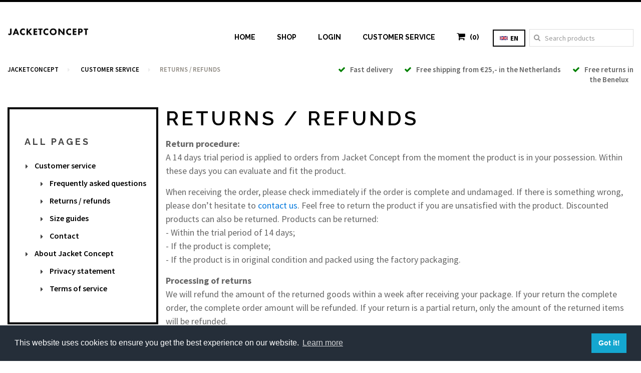

--- FILE ---
content_type: text/html; charset=UTF-8
request_url: https://www.jacketconcept.com/en/pages/customer-service/returns
body_size: 5268
content:
<!DOCTYPE html>
<html xmlns="http://www.w3.org/1999/xhtml" lang="en">
<head>
	<meta charset="utf-8" />
	<title>Returns / refunds - Jacketconcept | Where jackets meet fashion</title>
	<meta name="viewport" content="width=device-width, initial-scale=1.0" />
	
		
		
		
						<meta name='description' content='Return procedure:A 14 days trial period is applied to orders from Jacket Concept from the moment the product is in your possession. Within these days you' />
				
				
		
	<link rel="shortcut icon" type="image/png" href="https://www.jacketconcept.com/assets/img/favicon.png?v=2">
	<link href="https://www.jacketconcept.com/assets/css/co-summer.css" rel="stylesheet">

	
	<style>
	[v-cloak]{
		display: none;
	}
	</style>
		
	<!-- HTML5 Shim and Respond.js IE8 support of HTML5 elements and media queries -->
	<!-- WARNING: Respond.js doesn't work if you view the page via file:// -->
	<!--[if lt IE 9]>
	<script src="//oss.maxcdn.com/html5shiv/3.7.2/html5shiv.min.js"></script>
	<script src="//oss.maxcdn.com/respond/1.4.2/respond.min.js"></script>
	<![endif]-->
	
	
	<!-- Global site tag (gtag.js) - Google AdWords: 879335586 -->
	<script async src="https://www.googletagmanager.com/gtag/js?id=AW-879335586"></script>
	<script>
        window.dataLayer = window.dataLayer || [];
        function gtag(){dataLayer.push(arguments);}
        gtag('js', new Date());

        gtag('config', 'AW-879335586');
	</script>


	<!-- Facebook Pixel Code -->
	<script>
	  !function(f,b,e,v,n,t,s)
	  {if(f.fbq)return;n=f.fbq=function(){n.callMethod?
	  n.callMethod.apply(n,arguments):n.queue.push(arguments)};
	  if(!f._fbq)f._fbq=n;n.push=n;n.loaded=!0;n.version='2.0';
	  n.queue=[];t=b.createElement(e);t.async=!0;
	  t.src=v;s=b.getElementsByTagName(e)[0];
	  s.parentNode.insertBefore(t,s)}(window, document,'script',
	  'https://connect.facebook.net/en_US/fbevents.js');
	  fbq('init', '2532066913772717');
	  fbq('track', 'PageView');
	</script>
	<noscript><img height="1" width="1" style="display:none" src="https://www.facebook.com/tr?id=2532066913772717&ev=PageView&noscript=1"
	/></noscript>
	<!-- End Facebook Pixel Code -->
</head>

<body >


<header>
	<div class="co-container rel">
		<div class="uk-grid headerFirst">
			<div class="uk-width-small-1-1 uk-width-medium-1-3 uk-width-large-1-5">
								<a href="https://www.jacketconcept.com/en/" class="logo"><img src="https://www.jacketconcept.com/assets/img/logo.png" alt="logo" /></a>
							</div>
			<div class="uk-width-small-1-1 uk-width-medium-2-3 uk-width-large-4-5 uk-text-right">
				<ul class="menu">
					<a href="#" class="mobileMenuToggler"><i class="uk-icon-bars"></i></a>
					<li><a href="https://www.jacketconcept.com/en/">Home</a></li>
					<li><a href="https://www.jacketconcept.com/en/shop">Shop</a></li>
										<li><a href="https://www.jacketconcept.com/en/account/dashboard">Login</a></li>
										<li><a href="https://www.jacketconcept.com/en/pages/customer-service">Customer service</a></li>
										<li><a href="https://www.jacketconcept.com/en/cart" class="cartOpener"><i class="uk-icon-shopping-cart"></i> &nbsp; (0)</a></li>
									</ul>
								<a href="#localeModal" class="uk-button uk-button-jc-locale userLoginButton uk-hidden-small" data-uk-modal><img src="https://www.jacketconcept.com/assets/img/flags/en.png" alt="" /> en </a>
				
				<form class="uk-form uk-hidden-medium uk-hidden-small" style="display: inline-block; margin-left: 5px;" action="https://www.jacketconcept.com/en/shop">
					<div class="uk-form-icon">
						<i class="uk-icon-search"></i>
						<input type="text" name="q" placeholder="Search products" style="height: 35px;" />
					</div>
				</form>
				
				
			</div>
		</div>
		<div class="uk-grid headerSecond">
			<div class="uk-width-small-1-1 uk-width-medium-1-2 uk-width-large-1-2">
				<ul class="uk-breadcrumb">
				    	
	<li><a href="https://www.jacketconcept.com/en/">Jacketconcept</a></li>
								<li>
																							<a href="https://www.jacketconcept.com/en/pages/customer-service">customer service</a>
		</li>
							<li class="uk-active"><span>Returns / refunds</span></li>
				</ul>
			</div>
			<div class="uk-width-small-1-1 uk-width-medium-1-2 uk-width-large-1-2 uk-text-right headerUsps uk-hidden-small">
									<a href="https://www.jacketconcept.com/en/pages/customer-service"><span><i class="uk-icon-check"></i> &nbsp; Fast delivery</span></a>
									<a href="https://www.jacketconcept.com/en/pages/customer-service/frequently-asked-questions"><span><i class="uk-icon-check"></i> &nbsp; Free shipping from €25,- in the Netherlands</span></a>
									<a href="https://www.jacketconcept.com/en/pages/customer-service/returns"><span><i class="uk-icon-check"></i> &nbsp; Free returns in the Benelux</span></a>
							</div>
		</div>
	</div>
</header>

<div class="cartInner ">
	<div class="co-container">
		<div class="uk-grid">
			<div class="uk-width-1-1">
				<div class="uk-grid">
	<div class="uk-width-small-1-1 uk-width-medium-2-3 uk-width-large-3-4">
		<div class="uk-grid top50 bottom50 bottom0Small">
					<div class="uk-width-small-1-1 uk-width-medium-1-1">
        		<h1 class="uppercase dBlock">Cart</h1>
				<h4 class="mg-top0">Your cart is empty.</h4>
			</div>
				        </div>
	</div>
	<div class="uk-width-small-1-1 uk-width-medium-1-3 uk-width-large-1-4">
		<div class="top50 bottom50 top0small">
				        <h4 class="mg-top0">Tax: €0.00</h4>
	        <h2>Total: €0.00</h2>
	        
	        	        
	        <a class="uk-button uk-button-jc-black uk-hidden-small" href="https://www.jacketconcept.com/en/cart"><i class="uk-icon-arrow-circle-right"></i> &nbsp; To cart</a>
        </div>
	</div>
</div>
			</div>
		</div>
	</div>
</div>



	<script type="application/ld+json">
	{
	  "@context": "http://schema.org",
	  "@type": "BreadcrumbList",
	  "itemListElement": [{
	    "@type": "ListItem",
	    "position": 1,
	    "item": {
	      "@id": "https://www.jacketconcept.com/en/",
	      "name": "Jacketconcept"
	    }
	  },
	  																										
	  {
	    "@type": "ListItem",
	    "position": 2,
	    "item": {
	      "@id": "https://www.jacketconcept.com/en/pages/customer-service",
	      "name": "customer service"
	    }
	  },	  																															
	  {
	    "@type": "ListItem",
	    "position": 3,
	    "item": {
	      "@id": "https://www.jacketconcept.com/en/pages/customer-service/returns",
	      "name": "returns"
	    }
	  }	  	]
	}
	</script>


<div class="co-container">
	<div class="uk-grid">
		<div class="uk-width-small-1-1 uk-width-medium-1-1 uk-width-large-1-1">
			<div class="homepageBlocks homepageBlocks123">
				
							
			</div>
		</div>
	</div>
</div>

<section class="section big co-container productsPage">
	<div class="uk-grid">
		<div class="uk-width-small-1-1 uk-width-medium-1-3 uk-width-large-1-4 uk-text-left sidebar">
			<div class="uk-block uk-block-jc">
				<h2>All pages</h2>
				<ul class="categories">
										<!-- lang niet gedaan -->
					    					    <li>
					        <a href="https://www.jacketconcept.com/en/pages/customer-service">Customer service</a>
					        					            <ul>
					                					<!-- lang niet gedaan -->
					    					    <li>
					        <a href="https://www.jacketconcept.com/en/pages/customer-service/frequently-asked-questions">Frequently asked questions</a>
					        					    </li>
										<!-- lang niet gedaan -->
					    					    <li>
					        <a href="https://www.jacketconcept.com/en/pages/customer-service/returns">Returns / refunds</a>
					        					    </li>
										<!-- lang niet gedaan -->
					    					    <li>
					        <a href="https://www.jacketconcept.com/en/pages/customer-service/maatschemas">Size guides</a>
					        					    </li>
										<!-- lang niet gedaan -->
					    					    <li>
					        <a href="https://www.jacketconcept.com/en/pages/customer-service/contact">Contact</a>
					        					    </li>
										            </ul>
					        					    </li>
										<!-- lang niet gedaan -->
					    					    <li>
					        <a href="https://www.jacketconcept.com/en/pages/about-jacket-concept">About Jacket Concept</a>
					        					            <ul>
					                					<!-- lang niet gedaan -->
					    					    <li>
					        <a href="https://www.jacketconcept.com/en/pages/about-jacket-concept/privacy-policy">Privacy statement</a>
					        					    </li>
										<!-- lang niet gedaan -->
					    					    <li>
					        <a href="https://www.jacketconcept.com/en/pages/about-jacket-concept/terms-of-service">Terms of service</a>
					        					    </li>
										            </ul>
					        					    </li>
									</ul>
				
			</div>
			
			
		</div>
		
		<div class="cb h20 uk-visible-small"></div>
		
		<div class="uk-width-small-1-1 uk-width-medium-2-3 uk-width-large-3-4 productsContainer">

			<h1>Returns / refunds</h1>
			
			<p><strong class="redactor-inline-converted">Return procedure:</strong><br />A 14 days trial period is applied to orders from Jacket Concept from the moment the product is in your possession. Within these days you can evaluate and fit the product. </p>
<p>When receiving the order, please check immediately if the order is complete and undamaged. If there is something wrong, please don’t hesitate to <a href="https://www.jacketconcept.com/en/pages/customer-service/contact">contact us</a>. Feel free to return the product if you are unsatisfied with the product. Discounted products can also be returned. Products can be returned:<br />- Within the trial period of 14 days;<br />- If the product is complete;<br />- If the product is in original condition and packed using the factory packaging.</p>
<p><strong>Processing of returns</strong><br />We will refund the amount of the returned goods within a week after receiving your package. If your return the complete order, the complete order amount will be refunded. If your return is a partial return, only the amount of the returned items will be refunded. </p>
<p>If you still have questions about returns, don't hesitate to contact us: </p>
<p>Jacketconcept </p>
<p>Geograaf 17</p>
<p>6921 EW Duiven, Netherlands</p>
<p>Email address: <a href="mailto:info@jacketconcept.com">info@jacketconcept.com</a></p>
<p><br /></p>
			


			
						
						
						
						
		</div>
	</div>
</section>

<section class="section small co-container">
	<div class="uk-grid">
																							<div class="uk-width-small-1-1 uk-width-medium-1-3 uk-width-large-1-3 uk-text-center">
			<div class="uk-block uk-block-jc uspBlock">
				<h1>Fast delivery</h1>
				<p>We ship orders the same day. Delivery times may vary depending on your location.</p>
				<a href="https://www.jacketconcept.com/en/pages/customer-service" class="uk-button uk-button-jc-black"><i class="uk-icon-arrow-circle-right"></i> &nbsp; More information</a>
			</div>
			<div class="cb h20 uk-visible-small"></div>
		</div>
				<div class="uk-width-small-1-1 uk-width-medium-1-3 uk-width-large-1-3 uk-text-center">
			<div class="uk-block uk-block-jc uspBlock">
				<h1>Free shipping from €25,- in the Netherlands</h1>
				<p>We ship all jackets free of charge if the cart total exceeds the amount of 25 euros.</p>
				<a href="https://www.jacketconcept.com/en/pages/customer-service/frequently-asked-questions" class="uk-button uk-button-jc-black"><i class="uk-icon-arrow-circle-right"></i> &nbsp; More information</a>
			</div>
			<div class="cb h20 uk-visible-small"></div>
		</div>
				<div class="uk-width-small-1-1 uk-width-medium-1-3 uk-width-large-1-3 uk-text-center">
			<div class="uk-block uk-block-jc uspBlock">
				<h1>Free returns in the Benelux</h1>
				<p>Would you like to try the jacket first? No problem, Jacket Concept offers free returns.</p>
				<a href="https://www.jacketconcept.com/en/pages/customer-service/returns" class="uk-button uk-button-jc-black"><i class="uk-icon-arrow-circle-right"></i> &nbsp; More information</a>
			</div>
			<div class="cb h20 uk-visible-small"></div>
		</div>
			</div>
</section>

<div class="co-container">
	<div class="uk-grid">
		<div class="uk-width-small-1-1 uk-width-medium-1-1 uk-width-large-1-1">
			<div class="homepageBlocks homepageBlocks2">
				
												
	<section style="background-image: url(https://www.jacketconcept.com/uploads/homepage/_width2000/DSC_7356_160331_134426.JPG);">
	<div class="hoverbg"></div>
	<div class="uk-flex uk-flex-middle h100">
		<div class="uk-width-2-3 uk-container-center uk-text-center">
			<div class="block">
				<h1>Shop now</h1>
				<h4 class="handwritten">Enjoy the summer</h4>
				<div class="cb h20"></div>
				<a href="https://www.jacketconcept.com/en/shop" class="uk-button uk-button-jc-white uk-button-large"><i class="uk-icon-arrow-circle-right"></i> &nbsp; View collection</a>
			</div>
		</div>
	</div>
	<a href="https://www.jacketconcept.com/en/shop" class="totalLink"></a>
</section>
			
			</div>
		</div>
	</div>
</div>

<div class="h30"></div>




<footer class="co-container rel dashboardPage">
	<div class="uk-grid">
		<div class="uk-width-1-1 uk-width-small-1-1 uk-width-medium-4-5 uk-container-center">
			<div class="uk-grid">
				<div class="uk-width-small-1-1 uk-width-medium-1-3 uk-width-large-1-4">
					<h4>Shop Jacket Concept</h4>
					<ul>
																		    <li>
						        <a href="https://www.jacketconcept.com/en/shop/jackets">Jackets</a>
						        						            <ul>
						                						    <li>
						        <a href="https://www.jacketconcept.com/en/shop/jackets/men"><i class="uk-icon-chevron-right"></i> &nbsp; Men</a>
						        						            <ul>
						                						    <li>
						        <a href="https://www.jacketconcept.com/en/shop/jackets/men/lederen-jacks">Leather Jackets</a>
						        						    </li>
												    <li>
						        <a href="https://www.jacketconcept.com/en/shop/jackets/men/jacks">Jackets</a>
						        						    </li>
												            </ul>
						        						    </li>
												    <li>
						        <a href="https://www.jacketconcept.com/en/shop/jackets/women"><i class="uk-icon-chevron-right"></i> &nbsp; Women</a>
						        						            <ul>
						                						    <li>
						        <a href="https://www.jacketconcept.com/en/shop/jackets/women/dnr">Leather Jackets</a>
						        						    </li>
												            </ul>
						        						    </li>
												            </ul>
						        						    </li>
												    <li>
						        <a href="https://www.jacketconcept.com/en/shop/shorts">Men Trousers</a>
						        						    </li>
												    <li>
						        <a href="https://www.jacketconcept.com/en/shop/premium-accessories">Mens Polo’s and Shirts</a>
						        						    </li>
												    <li>
						        <a href="https://www.jacketconcept.com/en/shop/bermudas">Men Bermuda&#039;s</a>
						        						    </li>
												    <li>
						        <a href="https://www.jacketconcept.com/en/shop/super-aanbieding">Mens sweaters</a>
						        						    </li>
												    <li>
						        <a href="https://www.jacketconcept.com/en/shop/leather-aprons">Leather Aprons</a>
						        						    </li>
												    <li>
						        <a href="https://www.jacketconcept.com/en/shop/accessories">Leather gloves</a>
						        						    </li>
												    <li>
						        <a href="https://www.jacketconcept.com/en/shop/sale">RFID Credit Card Holder</a>
						        						    </li>
												    <li>
						        <a href="https://www.jacketconcept.com/en/shop/bags">Leather Bags</a>
						        						    </li>
												    <li>
						        <a href="https://www.jacketconcept.com/en/shop/hundekissens">Home accessories</a>
						        						    </li>
												    <li>
						        <a href="https://www.jacketconcept.com/en/shop/maintenance-items">Maintenance Items</a>
						        						    </li>
												    <li>
						        <a href="https://www.jacketconcept.com/en/shop/riemen">Belts</a>
						        						    </li>
																		<li><a href="https://www.jacketconcept.com/en/cart"><i class="uk-icon-shopping-cart"></i> &nbsp; Cart (0)</a></li>
					</ul>
				</div>
				
				<div class="uk-width-small-1-1 uk-width-medium-1-3 uk-width-large-1-4">
					<h4>Customer service</h4>
										<ul>
						<li><a href="https://www.jacketconcept.com/en/">Home</a></li>
						<li><a href="https://www.jacketconcept.com/en/pages/customer-service/frequently-asked-questions">Frequently asked questions</a></li>
						<li><a href="https://www.jacketconcept.com/en/pages/customer-service/returns">Returns / refunds</a></li>
						<li><a href="https://www.jacketconcept.com/en/pages/about-jacket-concept/terms-of-service">Terms of service</a></li>
						<li><a href="https://www.jacketconcept.com/en/pages/about-jacket-concept/privacy-policy">Privacy statement</a></li>
						<li><a href="https://www.jacketconcept.com/en/pages/customer-service/contact">Contact</a></li>
					</ul>
									</div>
				
				<div class="uk-width-small-1-1 uk-width-medium-1-3 uk-width-large-1-4">
					<h4>Account</h4>
					<ul>
						<li><a href="https://www.jacketconcept.com/en/account/dashboard">My account</a></li>
				        <li><a href="https://www.jacketconcept.com/en/account/dashboard/orders">My orders</a></li>
				        <li><a href="https://www.jacketconcept.com/en/account/addresses">My Addresses</a></li>
											</ul>
				</div>
				
				<div class="uk-width-small-1-1 uk-width-medium-1-3 uk-width-large-1-4">
					<h4>Jacket Concept</h4>
					<p>
												<strong>Email: </strong>
<span id="sproutencodeemail-69714788e2bcc0.99592577-1"></span>
<script type="text/javascript">
    var sproutencodeemailRot13String = "<n uers='znvygb:vasb@wnpxrgpbaprcg.pbz'>vasb@wnpxrgpbaprcg.pbz</n>";
    var sproutencodeemailRot13 = sproutencodeemailRot13String.replace(/[a-zA-Z]/g, function(c){return String.fromCharCode((c<="Z"?90:122)>=(c=c.charCodeAt(0)+13)?c:c-26);});
    document.getElementById("sproutencodeemail-69714788e2bcc0.99592577-1").innerHTML =
    sproutencodeemailRot13;
</script><br/>
					</p>
				</div>
			</div>
		</div>
	</div>
	
	<div class="uk-grid paymentProviders">
		<div class="uk-width-small-1-1 uk-width-medium-1-1 uk-width-large-1-1 uk-text-center">
			<h4>Checkout safe with</h4>
														<div class="paymentProvider" style="background-image: url(https://www.jacketconcept.com/uploads/_width400/ideal.gif);"></div>
											<div class="paymentProvider" style="background-image: url(https://www.jacketconcept.com/uploads/_width400/mastercard.png);"></div>
											<div class="paymentProvider" style="background-image: url(https://www.jacketconcept.com/uploads/_width400/visa.png);"></div>
											<div class="paymentProvider" style="background-image: url(https://www.jacketconcept.com/uploads/_width400/american-express.png);"></div>
											<div class="paymentProvider" style="background-image: url(https://www.jacketconcept.com/uploads/_width400/paypal.png);"></div>
								</div>
	</div>
	
	
	
		<div class="uk-grid">
		<div class="uk-width-small-1-1 uk-width-medium-1-1 uk-width-large-1-1 uk-text-center">
			<p class="footerP">
				&copy; 2026 all rights reserved. <a href="https://www.jacketconcept.com/en/pages/about-jacket-concept/terms-of-service">Terms of use</a>. Designed and developed by <a href="https://www.creativeorange.nl" target="_blank">Creativeorange V.O.F.</a>
			</p>
		</div>
	</div>
	</footer>


	<div id="localeModal" class="uk-modal">
	    <div class="uk-modal-dialog">
	        <a class="uk-modal-close uk-close"></a>
	        <h4>Select your language / Selecteer jouw taal / Choisissez votre langue</h4>
			
        <a class="uk-button uk-button-jc-locale active"
       href="https://www.jacketconcept.com/en/pages/customer-service/returns">
        <img src="https://www.jacketconcept.com/assets/img/flags/en.png" alt=""/>
        English
    </a>
        <a class="uk-button uk-button-jc-locale "
       href="https://www.jacketconcept.com/paginas/klantenservice/retourneren">
        <img src="https://www.jacketconcept.com/assets/img/flags/nl.png" alt=""/>
        Nederlands
    </a>
        <a class="uk-button uk-button-jc-locale "
       href="https://www.jacketconcept.com/de/seiten/kundendienst/retouren">
        <img src="https://www.jacketconcept.com/assets/img/flags/de.png" alt=""/>
        Deutsch
    </a>
	    </div>
	</div>
	
	

<script src="https://ajax.googleapis.com/ajax/libs/jquery/2.1.4/jquery.min.js"></script>
<script src="https://www.jacketconcept.com/assets/js/uikit.min.js"></script>
<script src="https://www.jacketconcept.com/assets/js/components/accordion.js"></script>
<script src="https://www.jacketconcept.com/assets/js/components/tooltip.js"></script>
<script src="https://www.jacketconcept.com/assets/js/components/lightbox.min.js"></script>
<script src="https://www.jacketconcept.com/assets/js/grid.min.js"></script>
<script src="https://www.jacketconcept.com/assets/js/coratio.js"></script>

<script>
   WebFontConfig = {
      typekit: { id: 'zhj0xav' },
      google: { families: [ 'Source+Sans+Pro:400,300,300italic,400italic,600,600italic,700,700italic:latin', 'Raleway:400,600,500,300,700' ] }
   };

   (function(d) {
      var wf = d.createElement('script'), s = d.scripts[0];
      wf.src = 'https://ajax.googleapis.com/ajax/libs/webfont/1.5.18/webfont.js';
      s.parentNode.insertBefore(wf, s);
   })(document);
</script>

<!-- Creativeorange scripts -->
<script src="https://www.jacketconcept.com/assets/js/script.js"></script>

	<script>
		$( document ).ready(function() {
			var breedteScherm = $(window).width();
			//console.log(breedteScherm);
			if(breedteScherm < 970 && breedteScherm > 600){
				var aCols = 2;
			}else if(breedteScherm < 600){
				var aCols = 1;
			}else{
				var aCols = 3;
			}
			$('.homepageBlocks123').grid({selector: 'section', hLineThickness: 0, vLineThickness: 0, hSpacing: 10, vSpacing: 10, cols: aCols, aspectRatio: 0.8, sizes: [[1, 1], [1, 2], [2, 1]]});
			
			$(window).resize(function() { 
				var breedteScherm = $(window).width();
				//console.log(breedteScherm);
				if(breedteScherm < 970 && breedteScherm > 600){
					var aCols = 2;
				}else if(breedteScherm < 600){
					var aCols = 1;
				}else{
					var aCols = 3;
				}
				clearTimeout(window.resizedFinished); 
				window.resizedFinished = setTimeout(function(){ 
					//console.log('Resized finished.'); 
					$('.homepageBlocks123').grid({selector: 'section', hLineThickness: 0, vLineThickness: 0, hSpacing: 10, vSpacing: 10, cols: aCols, aspectRatio: 0.8, sizes: [[1, 1], [1, 2], [2, 1]]});
				}, 250); 
			});
		});
	</script>

<script>
  (function(i,s,o,g,r,a,m){i['GoogleAnalyticsObject']=r;i[r]=i[r]||function(){
  (i[r].q=i[r].q||[]).push(arguments)},i[r].l=1*new Date();a=s.createElement(o),
  m=s.getElementsByTagName(o)[0];a.async=1;a.src=g;m.parentNode.insertBefore(a,m)
  })(window,document,'script','https://www.google-analytics.com/analytics.js','ga');

  ga('create', 'UA-41712622-1', 'auto');
  ga('send', 'pageview');

</script>

	
<div id="fb-root"></div>
<script>(function(d, s, id) {
  var js, fjs = d.getElementsByTagName(s)[0];
  if (d.getElementById(id)) return;
  js = d.createElement(s); js.id = id;
  js.src = "//connect.facebook.net/en_GB/sdk.js#xfbml=1&version=v2.7&appId=189603937854697";
  fjs.parentNode.insertBefore(js, fjs);
}(document, 'script', 'facebook-jssdk'));</script>


<link rel="stylesheet" type="text/css" href="//cdnjs.cloudflare.com/ajax/libs/cookieconsent2/3.1.0/cookieconsent.min.css" />
<script src="//cdnjs.cloudflare.com/ajax/libs/cookieconsent2/3.1.0/cookieconsent.min.js"></script>
<script>
    window.addEventListener("load", function(){
        window.cookieconsent.initialise({
            "palette": {
                "popup": {
                    "background": "#252e39"
                },
                "button": {
                    "background": "#14a7d0"
                }
            },
            "content": {
                "message": 'This website uses cookies to ensure you get the best experience on our website.',
                "dismiss": 'Got it!',
                "link": 'Learn more',
                "href": 'https://www.jacketconcept.com/en/pages/about-jacket-concept/privacy-policy'
            }
        })});
</script>

<script>// TOP MENU CART OPENER
	$('.cartOpener').on('click', function(){
		$('.cartInner').toggleClass('open');
		return false;
	});</script></body>
</html>


--- FILE ---
content_type: text/javascript
request_url: https://www.jacketconcept.com/assets/js/coratio.js
body_size: 166
content:
(function( $ ) {  
	$.fn.coRatio = function (options) {
		
		var $this = $(this);
		var w = $this.width();
		var h = $this.height();
		
		var settings = $.extend({
            // These are the defaults.
            ratioWidth: 16,
            ratioHeight: 9,
            callback: function () {}
        }, options );
        
    
		resize();
		$(window).resize(function () {
			resize();			
		}); 
		
		function resize ()
		{
			var nh = $this.width() / settings.ratioWidth * settings.ratioHeight;
			$this.css('height', nh + 'px');

			if (typeof settings.callback == 'function') {
				settings.callback.call(this);
			}
		}
	}
  
})( jQuery );

--- FILE ---
content_type: text/javascript
request_url: https://www.jacketconcept.com/assets/js/grid.min.js
body_size: 1312
content:
(function(o){"use strict";o.fn.grid=function(t){function i(o){return o+"px"}function n(o){for(var t,i,n=o.length;0!==n;)i=Math.floor(Math.random()*n),n-=1,t=o[n],o[n]=o[i],o[i]=t;return o}function s(o,t){if(t[S]+o[S]-1>=L.cols)return!1;for(var i=t[w];t[w]+o[w]>i;i++)for(var n=t[S];t[S]+o[S]>n;n++)if(void 0!==k[i]&&k[i][n]>=0)return!1;return!0}function r(){for(var o=0;k.length>o;o++)for(var t=0;L.cols>t;t++)if(void 0===k[o][t])return[o,t];return[k.length,0]}function e(o,t,i){if(i=n(i),1==t)return[1,1];for(var r=0;i.length>r;r++)if(s(i[r],o))return i[r];return[1,1]}function l(t,n,s){var r=o("<div></div>");r.css({height:"0","border-bottom-color":L.hLineColor,"border-bottom-width":i(L.hLineThickness),"border-bottom-style":"dotted",position:"absolute",width:i((s-n)*(m+C)+m),left:i(n*(m+C)),top:i(g*(z+C)+z+L.hSpacing)}),t.append(r)}function c(o,t){o.css({position:"absolute",display:"inline-block",width:i(t.cols*(m+C)-C),height:i(t.rows*(z+T)-T),left:i(t.pos[S]*(m+C)),top:i(t.pos[w]*(z+T))})}function a(o,t){return void 0!==k[o]&&k[o][t]!=k[o][t+1]}function h(o,t){return k[o][t]!=k[o+1][t]}function f(o,t){for(var i=o.data("rows"),n=o.data("cols"),s=o.data("pos"),r=t+1;s[w]+i>r;r++)for(var e=s[S];s[S]+n>e;e++)k[r][e]=void 0;o.data("rows",t-s[w]+1),c(o,o.data())}var d,u,v,p,g,b,w=0,S=1,L=o.extend({cols:3,hSpacing:10,vSpacing:10,hLineThickness:1,vLineThickness:1,hLineColor:"#ccc",vLineColor:"#ccc",selector:"div",sizes:[[1,1]],startsWith:[],aspectRatio:1,hBox:0},t),x=0,k=[],C=2*L.vSpacing+L.vLineThickness,T=2*L.hSpacing+L.hLineThickness,m=(this.width()-(L.cols-1)*C)/L.cols,z=L.hBox?L.hBox:m*L.aspectRatio,y=o(L.selector,this);if("fixed"==this.css("position"))return o.error("Grid objects can't have position: fixed on CSS."),this;if("static"==this.css("position")&&this.css("position","relative"),!y.length)return this;y.each(function(t){var i,n=r(),s=e(n,y.length-t,L.sizes),l=function(o){return o.join()};s=L.startsWith[t]||s;for(var a in L.classSizes){var h=L.classSizes[a].map(l),f=-1!=h.indexOf(l(s));o(this).hasClass(a)&&!f&&(s=e(n,y.length-t,L.classSizes[a]))}for(i={id:x++,pos:n,rows:s[0],cols:s[1]},t=n[w];n[w]+i.rows>t;t++)for(void 0===k[t]&&(k[t]=[]),p=n[S];n[S]+i.cols>p;p++)k[t][p]=i.id;c(o(this),i),o(this).data(i)});var j,B,M=o(y[y.length-1]),R=M.data("pos"),W=M.data("rows"),G=M.data("cols");if(void 0!==k[R[w]+W])for(v=0;L.cols>v;v++)k[R[w]+W][v]>=0&&(j=o(y[k[R[w]+W][v]]),f(j,R[w]+W-1));for(B=!0,v=R[S]+G;L.cols>v;v++)B&=k[R[w]][v]>=0;if(!B)for(v=R[S]+G;L.cols>v;v++)k[R[w]][v]>=0&&(j=o(y[k[R[w]][v]]),f(j,R[w]-1));for(B=!0,v=R[S]+G;L.cols>v;v++)B&=k[R[w]][v]>=0;if(!B){for(v=R[w];R[w]+W>v;v++)for(p=R[S]+G;L.cols>p;p++)k[v][p]=M.data("id");M.data("cols",L.cols-R[S]),c(M,M.data())}for(k.splice(R[w]+W,k.length-R[w]-W),b=0;L.cols-1>b;b++)for(d=null,u=null,g=0;k.length>g;){for(;a(g++,b);)null===d?(d=g-1,u=g-1):u=g-1;if(null!==d&&null!==u){var O=o("<div></div>");O.css({width:"0","border-left-width":i(L.vLineThickness),"border-left-style":"dotted","border-left-color":L.vLineColor,position:"absolute",height:i((u-d)*(z+T)+z),left:i(b*(m+C)+m+L.vSpacing),top:i(d*(z+T))}),this.append(O),d=null,u=null}}for(g=0;k.length-1>g;g++)for(d=null,u=null,b=0;void 0!==k[g]&&L.cols>b;){for(;h(g,b++);)null===d?d=b-1:a(g,b-2)&&a(g+1,b-2)&&(l(this,d,u),d=b-1),u=b-1;null!==d&&null!==u&&(l(this,d,u),d=null,u=null)}return this.height(k.length*(z+T)),this}})(jQuery);


--- FILE ---
content_type: text/plain
request_url: https://www.google-analytics.com/j/collect?v=1&_v=j102&a=1269486745&t=pageview&_s=1&dl=https%3A%2F%2Fwww.jacketconcept.com%2Fen%2Fpages%2Fcustomer-service%2Freturns&ul=en-us%40posix&dt=Returns%20%2F%20refunds%20-%20Jacketconcept%20%7C%20Where%20jackets%20meet%20fashion&sr=1280x720&vp=1280x720&_u=IEBAAEABAAAAACAAI~&jid=1651999129&gjid=880951610&cid=1728489895.1769031563&tid=UA-41712622-1&_gid=1612407888.1769031563&_r=1&_slc=1&z=1211823269
body_size: -452
content:
2,cG-HHYBM0W7PN

--- FILE ---
content_type: text/javascript
request_url: https://www.jacketconcept.com/assets/js/script.js
body_size: 952
content:
$( document ).ready(function() {
	
	// MOBILE MENU TOGGLER
		$('.mobileMenuToggler').on('click', function(){
			$(this).closest('ul.menu').toggleClass('open');
		});
	
	// HOMEPAGE GRID
		var breedteScherm = $(window).width();
		//console.log(breedteScherm);
		if(breedteScherm < 970 && breedteScherm > 600){
			var aCols = 2;
		}else if(breedteScherm < 600){
			var aCols = 1;
		}else{
			var aCols = 3;
		}
		// BLOCKS ELEMENT 1
		$('.homepageBlocks1').grid({selector: 'section', hLineThickness: 0, vLineThickness: 0, hSpacing: 10, vSpacing: 10, cols: aCols, aspectRatio: 1, sizes: [[1, 1], [1, 2], [2, 1]]});
		
		$(window).resize(function() { 
			var breedteScherm = $(window).width();
			//console.log(breedteScherm);
			if(breedteScherm < 970 && breedteScherm > 600){
				var aCols = 2;
			}else if(breedteScherm < 600){
				var aCols = 1;
			}else{
				var aCols = 3;
			}
			clearTimeout(window.resizedFinished); 
			window.resizedFinished = setTimeout(function(){ 
				//console.log('Resized finished.'); 
				$('.homepageBlocks1').grid({selector: 'section', hLineThickness: 0, vLineThickness: 0, hSpacing: 10, vSpacing: 10, cols: aCols, aspectRatio: 1, sizes: [[1, 1], [1, 2], [2, 1]]});
			}, 250); 
		});
		
		// BLOCKS ELEMENT 2
		$('.homepageBlocks2').grid({selector: 'section', hLineThickness: 0, vLineThickness: 0, hSpacing: 5, vSpacing: 5, cols: aCols, aspectRatio: 1, sizes: [[1, 1], [1, 2], [2, 1]]});
		
		$(window).resize(function() { 
			var breedteScherm = $(window).width();
			//console.log(breedteScherm);
			if(breedteScherm < 970 && breedteScherm > 600){
				var aCols = 2;
			}else if(breedteScherm < 600){
				var aCols = 1;
			}else{
				var aCols = 3;
			}
			clearTimeout(window.resizedFinished); 
			window.resizedFinished = setTimeout(function(){ 
				//console.log('Resized finished.'); 
				$('.homepageBlocks2').grid({selector: 'section', hLineThickness: 0, vLineThickness: 0, hSpacing: 5, vSpacing: 5, cols: aCols, aspectRatio: 1, sizes: [[1, 1], [1, 2], [2, 1]]});
			}, 250); 
		});
		
		// BLOCKS ELEMENT 3
		$('.productpageBlocks').grid({selector: 'section', hLineThickness: 0, vLineThickness: 0, hSpacing: 15, vSpacing: 0, cols: 1, aspectRatio: 2, sizes: [[1, 2], [2, 1]]});
		
		$(window).resize(function() {
			var breedteScherm = $(window).width();
			//console.log(breedteScherm);
			if(breedteScherm < 970 && breedteScherm > 600){
				var aCols = 2;
			}else if(breedteScherm < 600){
				var aCols = 1;
			}else{
				var aCols = 3;
			} 
			clearTimeout(window.resizedFinished); 
			window.resizedFinished = setTimeout(function(){ 
				//console.log('Resized finished.'); 
				$('.productpageBlocks').grid({selector: 'section', hLineThickness: 0, vLineThickness: 0, hSpacing: 15, vSpacing: 0, cols: 1, aspectRatio: 0.8, sizes: [[1, 2], [2, 1]]});
			}, 250); 
		});
	
	// LINK HOVERS		
		// HEADER MENU LINKS HOVERS
			$("header ul.menu li a").on({
				mouseenter: function () {
					$('header ul.menu li a').css('opacity', '0.4');
					$(this).css('opacity', '1');
				},
				mouseleave: function () {
					$('header ul.menu li a').css('opacity', '1');
				}
			});
		
		// FOOTER MENU LINKS HOVERS
			$("footer ul li a").on({
				mouseenter: function () {
					$('footer ul li a').css('opacity', '0.4');
					$(this).css('opacity', '1');
				},
				mouseleave: function () {
					$('footer ul li a').css('opacity', '1');
				}
			});
		
		// HOMEPAGE PRODUCTS OPACITY HOVERS
			$(".homeProductHovers").on({
				mouseenter: function () {
					$('.homeProductHovers').css('opacity', '0.6');
					$(this).css('opacity', '1');
				},
				mouseleave: function () {
					$('.homeProductHovers').css('opacity', '1');
				}
			});
		
		// PRODUCTS PAGE PRODUCTS OPACITY HOVERS
			$("ul.categories li a").on({
				mouseenter: function () {
					$('ul.categories li a').css('opacity', '0.4');
					$(this).css('opacity', '1');
				},
				mouseleave: function () {
					$('ul.categories li a').css('opacity', '1');
				}
			});
	
	// KLEUREN ACTIVE TOGGLE
/*
		$('.colorLabel').on('click', function(){
			$(this).toggleClass('active');
			$(this).find('input').attr("checked", !$(this).find('input').attr("checked"));
		});
*/
	
	// MATEN ACTIVE TOGGLE
/*
		$('.maatSelector').on('click', function(){
			$(this).toggleClass('active');
			$(this).find('input').attr("checked", !$(this).find('input').attr("checked"));
		});
*/
	    
	// PRODUCTPAGE IMAGE CLICK TOGGLER
		$('.productImageLink').on('click', function(){
			$('.productImageLink').removeClass('active');
			$(this).addClass('active');
			//var oldSrc = $('.productImageBigContainer img').attr('src');
			//var newSrc = $(this).find('img').attr('src');
			//$('.productImageBigContainer img[src="' + oldSrc + '"]').attr('src', newSrc);
			//$('img.modalImage[src="' + oldSrc + '"]').attr('src', newSrc);
			//return false;
		});
	
	// PRODUCTPAGE IMAGE SIZE
		$('.coRatioProduct').coRatio({
			ratioWidth: 10,
		    ratioHeight: 13,
			callback : function () {}
		});
		$('.multipleImageProductContainer').coRatio({
			ratioWidth: 10,
		    ratioHeight: 13,
			callback : function () {}
		});
	
	// HOMEPAGE BIG BANNER
		if($('.winterBannerCorrector').length){
			var correctie = $(window).height() - $('header').height() - 80;
			$('.winterBannerCorrector').css('height', correctie);
		}
	
});

$(window).load(function() {
	
});

